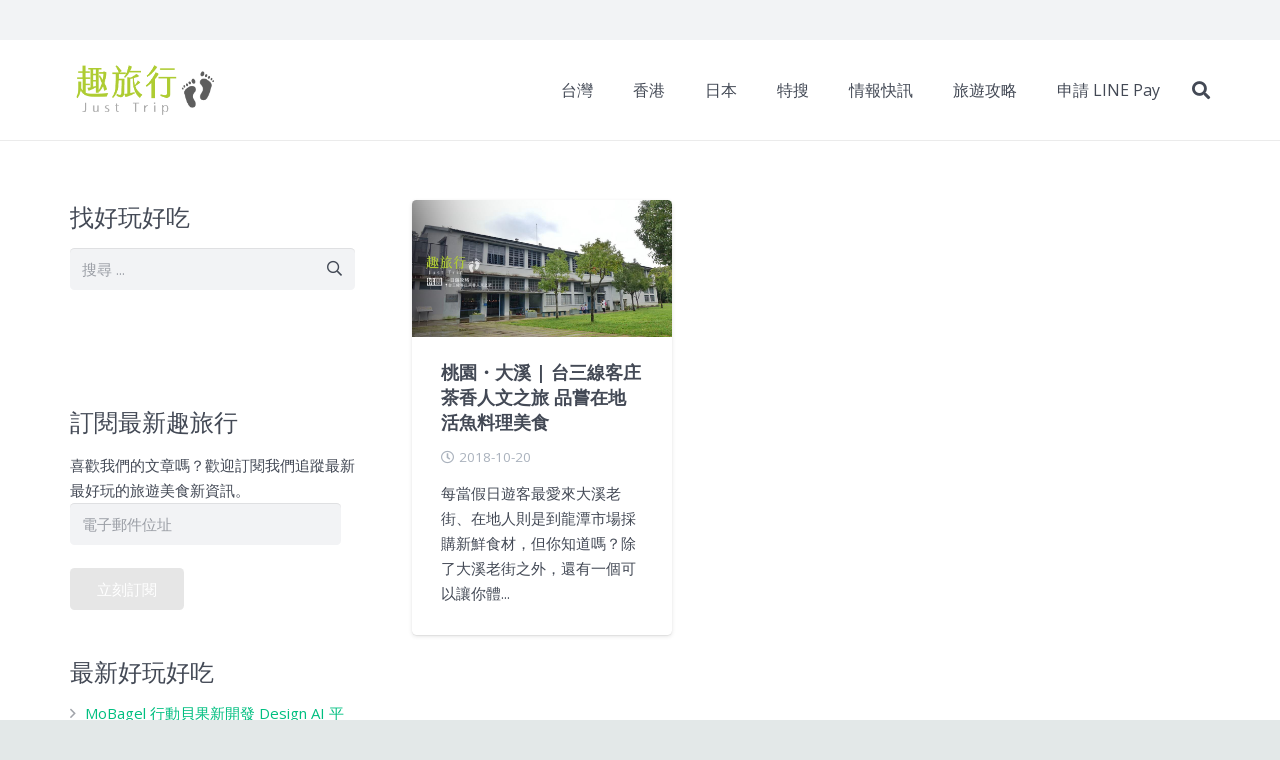

--- FILE ---
content_type: text/html; charset=utf-8
request_url: https://www.google.com/recaptcha/api2/aframe
body_size: 266
content:
<!DOCTYPE HTML><html><head><meta http-equiv="content-type" content="text/html; charset=UTF-8"></head><body><script nonce="HtwcXqMVbH-AiLGWn8SeZA">/** Anti-fraud and anti-abuse applications only. See google.com/recaptcha */ try{var clients={'sodar':'https://pagead2.googlesyndication.com/pagead/sodar?'};window.addEventListener("message",function(a){try{if(a.source===window.parent){var b=JSON.parse(a.data);var c=clients[b['id']];if(c){var d=document.createElement('img');d.src=c+b['params']+'&rc='+(localStorage.getItem("rc::a")?sessionStorage.getItem("rc::b"):"");window.document.body.appendChild(d);sessionStorage.setItem("rc::e",parseInt(sessionStorage.getItem("rc::e")||0)+1);localStorage.setItem("rc::h",'1769070241112');}}}catch(b){}});window.parent.postMessage("_grecaptcha_ready", "*");}catch(b){}</script></body></html>

--- FILE ---
content_type: application/javascript; charset=utf-8
request_url: https://achang-tw.github.io/supertaste-public/script.min.js?v=20250702
body_size: 2764
content:
const SuperCoupon={coupons:[],loaded:!1,couponAPI:"https://ads.achang.tw/super-coupon/index.php",selectorAPI:"https://ads.achang.tw/super-coupon/selector-api.php",async init(){if(!SuperCoupon.loaded&&(SuperCoupon.loaded=!0,!document.body.classList.contains("home")))try{await this.addBaseElement(),await this.loadStyles(),await this.loadCoupons(),this.loadFont()}catch(e){console.error("Failed to initialize SuperCoupon!",e),SuperCoupon.loaded=!1}},async addBaseElement(){const customContainer=document.querySelector(".supertaste-coupon-container");if(customContainer){console.log("Custom container found. Inserting SuperCoupon element.");const couponElement=await this.baseElement();return void customContainer.appendChild(couponElement)}let target=null,selectorsToTry=[];const fallbackSelectors=[".single .post-entry h2",".single .article-content h2","#article-main .article-content h2",".single .post-content h2",".single article h2",".single .entry-content h2",".single main h2","#aritcle-main #content h2"];let targetVisibleIndex=2,placement="before";try{const response=await fetch(`${this.selectorAPI}?domain=${window.location.hostname}`);if(!response.ok)throw new Error("API response not OK");const data=await response.json();data.selector?(selectorsToTry.push(data.selector),data.visible_index&&data.visible_index>0&&(targetVisibleIndex=data.visible_index),"after"===data.placement&&(placement="after")):selectorsToTry=fallbackSelectors}catch(error){console.error("Failed to fetch selector from API, using fallback list.",error),selectorsToTry=fallbackSelectors}for(const selector of selectorsToTry){const elements=document.querySelectorAll(selector);if(0===elements.length)continue;let visibleElementCount=0;for(const el of elements)if(el.checkVisibility()&&(visibleElementCount++,visibleElementCount===targetVisibleIndex)){target=el;break}if(target)break;!target&&1===targetVisibleIndex&&elements.length>0&&elements[0].checkVisibility()&&(target=elements[0])}if(target){const couponElement=await this.baseElement();"after"===placement?target.after(couponElement):target.before(couponElement)}},async baseElement(){const base=document.createElement("div");return base.classList.add("supertaste-coupon","splide","loading"),base.innerHTML='\n\t\t<div class="splide__track">\n\t\t\t<div class="collapse-icon" onclick="SuperCoupon.collapse()">\n\t\t\t\t<svg width="14" height="8" viewBox="0 0 14 8" fill="none" xmlns="http://www.w3.org/2000/svg">\n\t\t\t\t\t<path d="M12.42 0.451988L13.48 1.51299L7.70298 7.29199C7.61041 7.38514 7.50034 7.45907 7.37909 7.50952C7.25784 7.55997 7.12781 7.58594 6.99648 7.58594C6.86515 7.58594 6.73512 7.55997 6.61387 7.50952C6.49262 7.45907 6.38255 7.38514 6.28998 7.29199L0.50998 1.51299L1.56998 0.452987L6.99498 5.87699L12.42 0.451988Z" fill="#8A8A8A"/>\n\t\t\t\t</svg>\n\t\t\t</div>\n\t\t\t<div class="coupon-list splide__list"></div>\n\t\t</div>',base},async loadStyles(){const link=document.createElement("link");link.rel="stylesheet",link.type="text/css",link.href="https://achang-tw.github.io/supertaste-public/style.min.css",document.head.appendChild(link)},pickCoupons(coupons,pickedAmount=1){const pickedCoupons=[];for(;pickedCoupons.length<pickedAmount&&coupons.length>0;){const totalWeight=coupons.reduce((acc,coupon)=>acc+Number(coupon.weight),0);let randomNum=Math.random()*totalWeight;for(let i=0;i<coupons.length;i++){let coupon=coupons[i];if(randomNum-=Number(coupon.weight),randomNum<0){pickedCoupons.push(coupon),coupons.splice(i,1);break}}}return pickedCoupons},async loadCoupons(){const storedData=JSON.parse(localStorage.getItem("superCoupons")||"{}"),now=(new Date).getTime();storedData&&storedData.coupons&&storedData.time&&now<storedData.time?(this.coupons=this.validCoupons(storedData.coupons),this.drawHTML()):fetch(this.couponAPI).then(res=>res.json()).then(data=>{localStorage.setItem("superCoupons",JSON.stringify({coupons:data,time:now+3e5})),this.coupons=this.validCoupons(data),this.drawHTML()}).catch(error=>console.error("Error fetching coupons:",error))},validCoupons(coupons){return coupons.filter(coupon=>{const now=new Date,start=this.stringToDate(coupon.start),end=this.stringToDate(coupon.end);return now>=start&&now<=end})},stringToDate(dateString){if(!dateString)return new Date("1970-01-01");dateString=dateString.replace(/\//g,"-").replace(/\s+/g," ");const[datePart,timePart]=dateString.split(" "),[year,month,day]=datePart.split("-").map(Number),[hours=0,minutes=0,seconds=0]=(timePart||"0:0:0").split(":").map(Number);return new Date(year,month-1,day,hours,minutes,seconds)},async drawHTML(){const validCoupons=this.validCoupons(this.coupons);if(validCoupons&&validCoupons.length>0){const pickedCoupons=this.pickCoupons([...validCoupons],1),couponContainer=document.querySelector(".supertaste-coupon .coupon-list");couponContainer&&(couponContainer.innerHTML=pickedCoupons.map(coupon=>{switch(coupon.title_info&&(coupon.title_info=coupon.title_info.replace(/\n/g,"<br>")),coupon.type){case"HTML畫版":if(coupon.image)return`<div class="coupon-item splide__slide">\n\t\t\t\t\t\t\t\t\t<div class="coupon-item-container">\n\t\t\t\t\t\t\t\t\t\t<div class="coupon-item-wrap">\n\t\t\t\t\t\t\t\t\t\t\t<div class="coupon-item-img-wrap">\n\t\t\t\t\t\t\t\t\t\t\t\t<div class="coupon-item-img" style="background-image:url(${coupon.image})"></div>\n\t\t\t\t\t\t\t\t\t\t\t</div>\n\t\t\t\t\t\t\t\t\t\t\t<div class="coupon-item-content">\n\t\t\t\t\t\t\t\t\t\t\t\t<div class="coupon-item-content-wrap">\n\t\t\t\t\t\t\t\t\t\t\t\t\t<div class="coupon-item-title">${coupon.title}</div>\n\t\t\t\t\t\t\t\t\t\t\t\t\t<div class="coupon-item-info">\n\t\t\t\t\t\t\t\t\t\t\t\t\t\t<img class="location-icon" src="https://achang-tw.github.io/supertaste-public/location.svg" />\n\t\t\t\t\t\t\t\t\t\t\t\t\t\t<span>${coupon.title_info}</span>\n\t\t\t\t\t\t\t\t\t\t\t\t\t</div>\n\t\t\t\t\t\t\t\t\t\t\t\t\t<div class="cta-title">${coupon.cta_title}</div>`+(coupon.info_link?`<div class="coupon-item-info-link"><a href="${coupon.info_link}" target="_blank">看店家報導</a></div>`:"")+`</div>\n\t\t\t\t\t\t\t\t\t\t\t</div>\n\t\t\t\t\t\t\t\t\t\t\t<div class="coupon-item-cta">\n\t\t\t\t\t\t\t\t\t\t\t\t<div class="cta-wrap">\n\t\t\t\t\t\t\t\t\t\t\t\t\t<div class="coupon-item-logo">\n\t\t\t\t\t\t\t\t\t\t\t\t\t\t<picture>\n\t\t\t\t\t\t\t\t\t\t\t\t\t\t\t<source srcset="https://achang-tw.github.io/supertaste-public/coupon-icon-mo.jpg" media="(max-width: 768px)">\n\t\t\t\t\t\t\t\t\t\t\t\t\t\t\t<img src="https://achang-tw.github.io/supertaste-public/coupon-icon-pc.jpg" alt="">\n\t\t\t\t\t\t\t\t\t\t\t\t\t\t</picture>\n\t\t\t\t\t\t\t\t\t\t\t\t\t</div>\n\t\t\t\t\t\t\t\t\t\t\t\t\t<div class="cta-title">${coupon.cta_title}</div>\n\t\t\t\t\t\t\t\t\t\t\t\t\t<div class="cta-btn"><a href="${coupon.link}" target="_blank">${coupon.cta_btn}</a></div>\n\t\t\t\t\t\t\t\t\t\t\t\t</div>\n\t\t\t\t\t\t\t\t\t\t\t</div>\n\t\t\t\t\t\t\t\t\t\t\t<div class="coupon-item-ext">\n\t\t\t\t\t\t\t\t\t\t\t\t<a href="https://supertaste.tvbs.com.tw/offers" target="_blank">\n\t\t\t\t\t\t\t\t\t\t\t\t\t<svg width="10" height="9" viewBox="0 0 10 9" fill="none" xmlns="http://www.w3.org/2000/svg">\n\t\t\t\t\t\t\t\t\t\t\t\t\t\t<circle cx="5.00004" cy="4.49998" r="3.99998" stroke="#68A7FF" stroke-width="0.399998"/>\n\t\t\t\t\t\t\t\t\t\t\t\t\t\t<path d="M4.616 6.51842V3.55698H5.19782V6.51842H4.616ZM4.90691 3.07989C4.80994 3.07989 4.72655 3.04498 4.65673 2.97516C4.58691 2.90147 4.552 2.81613 4.552 2.71917C4.552 2.61832 4.58691 2.53492 4.65673 2.46898C4.72655 2.39917 4.80994 2.36426 4.90691 2.36426C5.00776 2.36426 5.09309 2.39917 5.16291 2.46898C5.23273 2.53492 5.26763 2.61832 5.26763 2.71917C5.26763 2.81613 5.23273 2.90147 5.16291 2.97516C5.09309 3.04498 5.00776 3.07989 4.90691 3.07989Z" fill="#68A7FF"/>\n\t\t\t\t\t\t\t\t\t\t\t\t\t</svg>\n\t\t\t\t\t\t\t\t\t\t\t\t</a>\n\t\t\t\t\t\t\t\t\t\t\t</div>\n\t\t\t\t\t\t\t\t\t\t</div>\n\t\t\t\t\t\t\t\t\t\t<div class="coupon-item-bg">\n\t\t\t\t\t\t\t\t\t\t\t<picture>\n\t\t\t\t\t\t\t\t\t\t\t\t<img src="https://achang-tw.github.io/supertaste-public/bg-pc.svg" alt="">\n\t\t\t\t\t\t\t\t\t\t\t</picture>\n\t\t\t\t\t\t\t\t\t\t</div>\n\t\t\t\t\t\t\t\t\t</div>\n\t\t\t\t\t\t\t\t</div>`;break;case"全圖模式":return`<div class="coupon-item splide__slide">\n\t\t\t\t\t\t\t\t<div class="coupon-item-wrap">\n\t\t\t\t\t\t\t\t\t<div><a href="${coupon.link}" target="_blank"><img src="${coupon.image}" alt="${coupon.title}"></a></div>\n\t\t\t\t\t\t\t\t</div>\n\t\t\t\t\t\t\t</div>`;default:return""}}).join(""),document.querySelector(".supertaste-coupon").classList.remove("loading"))}},loadFont(){if(window.WebFont)WebFont.load({google:{families:["Noto Sans TC:400,500,700"]}});else{const webfontScript=document.createElement("script");webfontScript.src="https://ajax.googleapis.com/ajax/libs/webfont/1.6.26/webfont.js",document.body.appendChild(webfontScript),webfontScript.onload=()=>{WebFont.load({google:{families:["Noto Sans TC:400,500,700"]}})}}},collapse(){const coupon=document.querySelector(".supertaste-coupon");coupon.classList.toggle("collapsed")}};window.onload=()=>SuperCoupon.init(),document.addEventListener("scroll",()=>SuperCoupon.init(),{once:!0}),document.addEventListener("pointermove",()=>SuperCoupon.init(),{once:!0});